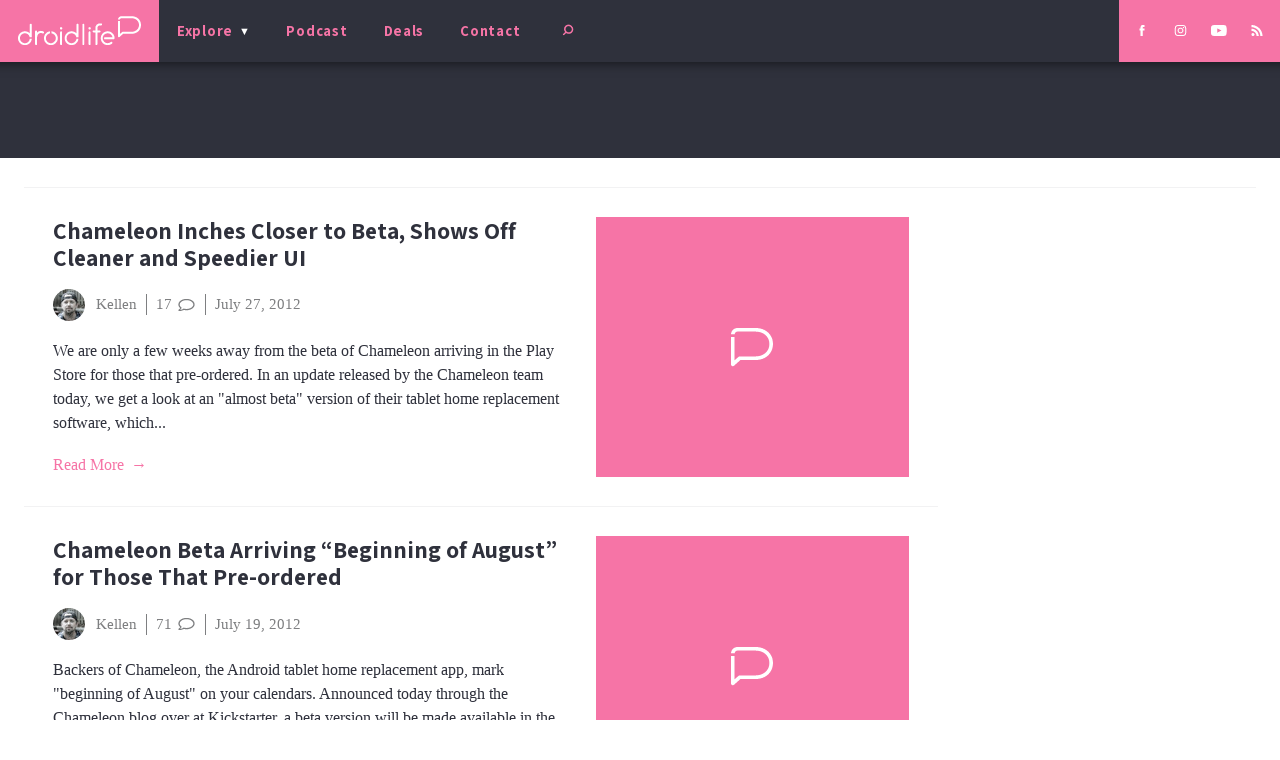

--- FILE ---
content_type: text/html; charset=utf-8
request_url: https://www.google.com/recaptcha/api2/aframe
body_size: 266
content:
<!DOCTYPE HTML><html><head><meta http-equiv="content-type" content="text/html; charset=UTF-8"></head><body><script nonce="5D1myUfWZaHsywLZYurI0w">/** Anti-fraud and anti-abuse applications only. See google.com/recaptcha */ try{var clients={'sodar':'https://pagead2.googlesyndication.com/pagead/sodar?'};window.addEventListener("message",function(a){try{if(a.source===window.parent){var b=JSON.parse(a.data);var c=clients[b['id']];if(c){var d=document.createElement('img');d.src=c+b['params']+'&rc='+(localStorage.getItem("rc::a")?sessionStorage.getItem("rc::b"):"");window.document.body.appendChild(d);sessionStorage.setItem("rc::e",parseInt(sessionStorage.getItem("rc::e")||0)+1);localStorage.setItem("rc::h",'1768879870976');}}}catch(b){}});window.parent.postMessage("_grecaptcha_ready", "*");}catch(b){}</script></body></html>